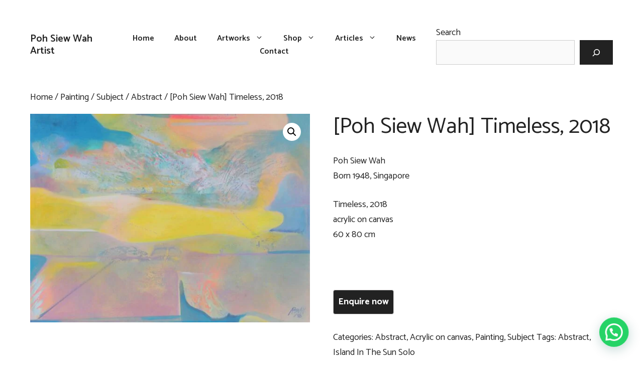

--- FILE ---
content_type: application/x-javascript
request_url: https://pohsiewwah.com/wp-content/plugins/product-enquiry-for-woocommerce/assets/common/js/wdm_jquery.validate.min.js?ver=3.2.2
body_size: 7853
content:
!(function (a) {
    "function" == typeof define && define.amd ? define(["jquery"], a) : a(jQuery);
  })(function (a) {
    a.extend(a.fn, {
      validate: function (b) {
        if (!this.length)
          return void (
            b &&
            b.debug &&
            window.console &&
            console.warn("Nothing selected, can't validate, returning nothing.")
          );
        var c = a.data(this[0], "validator");
        return c
          ? c
          : (this.attr("novalidate", "novalidate"),
            (c = new a.validator(b, this[0])),
            a.data(this[0], "validator", c),
            c.settings.onsubmit &&
              (this.validateDelegate(":submit", "click", function (b) {
                c.settings.submitHandler && (c.submitButton = b.target),
                  a(b.target).hasClass("cancel") && (c.cancelSubmit = !0),
                  void 0 !== a(b.target).attr("formnovalidate") &&
                    (c.cancelSubmit = !0);
              }),
              this.submit(function (b) {
                function d() {
                  var d, e;
                  // var nonce = wdm_wpi_validation_nonce.nonce;
                  // c.append('<input type="hidden" name="save_settings_nonce" value="' + nonce + '">');
                  return c.settings.submitHandler
                    ? (c.submitButton &&
                        (d = a("<input type='hidden'/>")
                          .attr("name", c.submitButton.name)
                          .val(a(c.submitButton).val())
                          .appendTo(c.currentForm)),
                      (e = c.settings.submitHandler.call(c, c.currentForm, b)),
                      // Remove the nonce field after form submission
                      // c.find('[name="save_settings_nonce"]').remove(),
                      c.submitButton && d.remove(),
                      void 0 !== e ? e : !1)
                    : !0;
                }
                return (
                  c.settings.debug && b.preventDefault(),
                  c.cancelSubmit
                    ? ((c.cancelSubmit = !1), d())
                    : c.form()
                    ? c.pendingRequest
                      ? ((c.formSubmitted = !0), !1)
                      : d()
                    : (c.focusInvalid(), !1)
                );
              })),
            c);
      },
      valid: function () {
        var b, c;
        return (
          a(this[0]).is("form")
            ? (b = this.validate().form())
            : ((b = !0),
              (c = a(this[0].form).validate()),
              this.each(function () {
                b = c.element(this) && b;
              })),
          b
        );
      },
      removeAttrs: function (b) {
        var c = {},
          d = this;
        return (
          a.each(b.split(/\s/), function (a, b) {
            (c[b] = d.attr(b)), d.removeAttr(b);
          }),
          c
        );
      },
      rules: function (b, c) {
        var d,
          e,
          f,
          g,
          h,
          i,
          j = this[0];
        if (b)
          switch (
            ((d = a.data(j.form, "validator").settings),
            (e = d.rules),
            (f = a.validator.staticRules(j)),
            b)
          ) {
            case "add":
              a.extend(f, a.validator.normalizeRule(c)),
                delete f.messages,
                (e[j.name] = f),
                c.messages &&
                  (d.messages[j.name] = a.extend(d.messages[j.name], c.messages));
              break;
            case "remove":
              return c
                ? ((i = {}),
                  a.each(c.split(/\s/), function (b, c) {
                    (i[c] = f[c]),
                      delete f[c],
                      "required" === c && a(j).removeAttr("aria-required");
                  }),
                  i)
                : (delete e[j.name], f);
          }
        return (
          (g = a.validator.normalizeRules(
            a.extend(
              {},
              a.validator.classRules(j),
              a.validator.attributeRules(j),
              a.validator.dataRules(j),
              a.validator.staticRules(j)
            ),
            j
          )),
          g.required &&
            ((h = g.required),
            delete g.required,
            (g = a.extend({ required: h }, g)),
            a(j).attr("aria-required", "true")),
          g.remote &&
            ((h = g.remote), delete g.remote, (g = a.extend(g, { remote: h }))),
          g
        );
      },
    }),
      a.extend(a.expr[":"], {
        blank: function (b) {
          return !a.trim("" + a(b).val());
        },
        filled: function (b) {
          return !!a.trim("" + a(b).val());
        },
        unchecked: function (b) {
          return !a(b).prop("checked");
        },
      }),
      (a.validator = function (b, c) {
        (this.settings = a.extend(!0, {}, a.validator.defaults, b)),
          (this.currentForm = c),
          this.init();
      }),
      (a.validator.format = function (b, c) {
        return 1 === arguments.length
          ? function () {
              var c = a.makeArray(arguments);
              return c.unshift(b), a.validator.format.apply(this, c);
            }
          : (arguments.length > 2 &&
              c.constructor !== Array &&
              (c = a.makeArray(arguments).slice(1)),
            c.constructor !== Array && (c = [c]),
            a.each(c, function (a, c) {
              b = b.replace(new RegExp("\\{" + a + "\\}", "g"), function () {
                return c;
              });
            }),
            b);
      }),
      a.extend(a.validator, {
        defaults: {
          messages: {},
          groups: {},
          rules: {},
          errorClass: "error",
          validClass: "valid",
          errorElement: "label",
          focusCleanup: !1,
          focusInvalid: !0,
          errorContainer: a([]),
          errorLabelContainer: a([]),
          onsubmit: !0,
          ignore: ":hidden",
          ignoreTitle: !1,
          onfocusin: function (a) {
            (this.lastActive = a),
              this.settings.focusCleanup &&
                (this.settings.unhighlight &&
                  this.settings.unhighlight.call(
                    this,
                    a,
                    this.settings.errorClass,
                    this.settings.validClass
                  ),
                this.hideThese(this.errorsFor(a)));
          },
          onfocusout: function (a) {
            this.checkable(a) ||
              (!(a.name in this.submitted) && this.optional(a)) ||
              this.element(a);
          },
          onkeyup: function (a, b) {
            (9 !== b.which || "" !== this.elementValue(a)) &&
              (a.name in this.submitted || a === this.lastElement) &&
              this.element(a);
          },
          onclick: function (a) {
            a.name in this.submitted
              ? this.element(a)
              : a.parentNode.name in this.submitted && this.element(a.parentNode);
          },
          highlight: function (b, c, d) {
            "radio" === b.type
              ? this.findByName(b.name).addClass(c).removeClass(d)
              : a(b).addClass(c).removeClass(d);
          },
          unhighlight: function (b, c, d) {
            "radio" === b.type
              ? this.findByName(b.name).removeClass(c).addClass(d)
              : a(b).removeClass(c).addClass(d);
          },
        },
        setDefaults: function (b) {
          a.extend(a.validator.defaults, b);
        },
        messages: {
          required: "This field is required.",
          remote: "Please fix this field.",
          email: "Please enter a valid email address.",
          url: "Please enter a valid URL.",
          date: "Please enter a valid date.",
          dateISO: "Please enter a valid date ( ISO ).",
          number: "Please enter a valid number.",
          digits: "Please enter only digits.",
          creditcard: "Please enter a valid credit card number.",
          equalTo: "Please enter the same value again.",
          maxlength: a.validator.format(
            "Please enter no more than {0} characters."
          ),
          minlength: a.validator.format("Please enter at least {0} characters."),
          rangelength: a.validator.format(
            "Please enter a value between {0} and {1} characters long."
          ),
          range: a.validator.format("Please enter a value between {0} and {1}."),
          max: a.validator.format(
            "Please enter a value less than or equal to {0}."
          ),
          min: a.validator.format(
            "Please enter a value greater than or equal to {0}."
          ),
        },
        autoCreateRanges: !1,
        prototype: {
          init: function () {
            function b(b) {
              var c = a.data(this[0].form, "validator"),
                d = "on" + b.type.replace(/^validate/, ""),
                e = c.settings;
              e[d] && !this.is(e.ignore) && e[d].call(c, this[0], b);
            }
            (this.labelContainer = a(this.settings.errorLabelContainer)),
              (this.errorContext =
                (this.labelContainer.length && this.labelContainer) ||
                a(this.currentForm)),
              (this.containers = a(this.settings.errorContainer).add(
                this.settings.errorLabelContainer
              )),
              (this.submitted = {}),
              (this.valueCache = {}),
              (this.pendingRequest = 0),
              (this.pending = {}),
              (this.invalid = {}),
              this.reset();
            var c,
              d = (this.groups = {});
            a.each(this.settings.groups, function (b, c) {
              "string" == typeof c && (c = c.split(/\s/)),
                a.each(c, function (a, c) {
                  d[c] = b;
                });
            }),
              (c = this.settings.rules),
              a.each(c, function (b, d) {
                c[b] = a.validator.normalizeRule(d);
              }),
              a(this.currentForm)
                .validateDelegate(
                  ":text, [type='password'], [type='file'], select, textarea, [type='number'], [type='search'] ,[type='tel'], [type='url'], [type='email'], [type='datetime'], [type='date'], [type='month'], [type='week'], [type='time'], [type='datetime-local'], [type='range'], [type='color'], [type='radio'], [type='checkbox']",
                  "focusin focusout keyup",
                  b
                )
                .validateDelegate(
                  "select, option, [type='radio'], [type='checkbox']",
                  "click",
                  b
                ),
              this.settings.invalidHandler &&
                a(this.currentForm).bind(
                  "invalid-form.validate",
                  this.settings.invalidHandler
                ),
              a(this.currentForm)
                .find("[required], [data-rule-required], .required")
                .attr("aria-required", "true");
          },
          form: function () {
            return (
              this.checkForm(),
              a.extend(this.submitted, this.errorMap),
              (this.invalid = a.extend({}, this.errorMap)),
              this.valid() ||
                a(this.currentForm).triggerHandler("invalid-form", [this]),
              this.showErrors(),
              this.valid()
            );
          },
          checkForm: function () {
            this.prepareForm();
            for (
              var a = 0, b = (this.currentElements = this.elements());
              b[a];
              a++
            )
              this.check(b[a]);
            return this.valid();
          },
          element: function (b) {
            var c = this.clean(b),
              d = this.validationTargetFor(c),
              e = !0;
            return (
              (this.lastElement = d),
              void 0 === d
                ? delete this.invalid[c.name]
                : (this.prepareElement(d),
                  (this.currentElements = a(d)),
                  (e = this.check(d) !== !1),
                  e ? delete this.invalid[d.name] : (this.invalid[d.name] = !0)),
              a(b).attr("aria-invalid", !e),
              this.numberOfInvalids() ||
                (this.toHide = this.toHide.add(this.containers)),
              this.showErrors(),
              e
            );
          },
          showErrors: function (b) {
            if (b) {
              a.extend(this.errorMap, b), (this.errorList = []);
              for (var c in b)
                this.errorList.push({
                  message: b[c],
                  element: this.findByName(c)[0],
                });
              this.successList = a.grep(this.successList, function (a) {
                return !(a.name in b);
              });
            }
            this.settings.showErrors
              ? this.settings.showErrors.call(this, this.errorMap, this.errorList)
              : this.defaultShowErrors();
          },
          resetForm: function () {
            a.fn.resetForm && a(this.currentForm).resetForm(),
              (this.submitted = {}),
              (this.lastElement = null),
              this.prepareForm(),
              this.hideErrors(),
              this.elements()
                .removeClass(this.settings.errorClass)
                .removeData("previousValue")
                .removeAttr("aria-invalid");
          },
          numberOfInvalids: function () {
            return this.objectLength(this.invalid);
          },
          objectLength: function (a) {
            var b,
              c = 0;
            for (b in a) c++;
            return c;
          },
          hideErrors: function () {
            this.hideThese(this.toHide);
          },
          hideThese: function (a) {
            a.not(this.containers).text(""), this.addWrapper(a).hide();
          },
          valid: function () {
            return 0 === this.size();
          },
          size: function () {
            return this.errorList.length;
          },
          focusInvalid: function () {
            if (this.settings.focusInvalid)
              try {
                a(
                  this.findLastActive() ||
                    (this.errorList.length && this.errorList[0].element) ||
                    []
                )
                  .filter(":visible")
                  .focus()
                  .trigger("focusin");
              } catch (b) {}
          },
          findLastActive: function () {
            var b = this.lastActive;
            return (
              b &&
              1 ===
                a.grep(this.errorList, function (a) {
                  return a.element.name === b.name;
                }).length &&
              b
            );
          },
          elements: function () {
            var b = this,
              c = {};
            return a(this.currentForm)
              .find("input, select, textarea")
              .not(":submit, :reset, :image, [disabled], [readonly]")
              .not(this.settings.ignore)
              .filter(function () {
                return (
                  !this.name &&
                    b.settings.debug &&
                    window.console &&
                    console.error("%o has no name assigned", this),
                  this.name in c || !b.objectLength(a(this).rules())
                    ? !1
                    : ((c[this.name] = !0), !0)
                );
              });
          },
          clean: function (b) {
            return a(b)[0];
          },
          errors: function () {
            var b = this.settings.errorClass.split(" ").join(".");
            return a(this.settings.errorElement + "." + b, this.errorContext);
          },
          reset: function () {
            (this.successList = []),
              (this.errorList = []),
              (this.errorMap = {}),
              (this.toShow = a([])),
              (this.toHide = a([])),
              (this.currentElements = a([]));
          },
          prepareForm: function () {
            this.reset(), (this.toHide = this.errors().add(this.containers));
          },
          prepareElement: function (a) {
            this.reset(), (this.toHide = this.errorsFor(a));
          },
          elementValue: function (b) {
            var c,
              d = a(b),
              e = b.type;
            return "radio" === e || "checkbox" === e
              ? a("input[name='" + b.name + "']:checked").val()
              : "number" === e && "undefined" != typeof b.validity
              ? b.validity.badInput
                ? !1
                : d.val()
              : ((c = d.val()), "string" == typeof c ? c.replace(/\r/g, "") : c);
          },
          check: function (b) {
            b = this.validationTargetFor(this.clean(b));
            var c,
              d,
              e,
              f = a(b).rules(),
              g = a.map(f, function (a, b) {
                return b;
              }).length,
              h = !1,
              i = this.elementValue(b);
            for (d in f) {
              e = { method: d, parameters: f[d] };
              try {
                if (
                  ((c = a.validator.methods[d].call(this, i, b, e.parameters)),
                  "dependency-mismatch" === c && 1 === g)
                ) {
                  h = !0;
                  continue;
                }
                if (((h = !1), "pending" === c))
                  return void (this.toHide = this.toHide.not(this.errorsFor(b)));
                if (!c) return this.formatAndAdd(b, e), !1;
              } catch (j) {
                throw (
                  (this.settings.debug &&
                    window.console &&
                    console.log(
                      "Exception occurred when checking element " +
                        b.id +
                        ", check the '" +
                        e.method +
                        "' method.",
                      j
                    ),
                  j)
                );
              }
            }
            if (!h) return this.objectLength(f) && this.successList.push(b), !0;
          },
          customDataMessage: function (b, c) {
            return (
              a(b).data(
                "msg" + c.charAt(0).toUpperCase() + c.substring(1).toLowerCase()
              ) || a(b).data("msg")
            );
          },
          customMessage: function (a, b) {
            var c = this.settings.messages[a];
            return c && (c.constructor === String ? c : c[b]);
          },
          findDefined: function () {
            for (var a = 0; a < arguments.length; a++)
              if (void 0 !== arguments[a]) return arguments[a];
            return void 0;
          },
          defaultMessage: function (b, c) {
            return this.findDefined(
              this.customMessage(b.name, c),
              this.customDataMessage(b, c),
              (!this.settings.ignoreTitle && b.title) || void 0,
              a.validator.messages[c],
              "<strong>Warning: No message defined for " + b.name + "</strong>"
            );
          },
          formatAndAdd: function (b, c) {
            var d = this.defaultMessage(b, c.method),
              e = /\$?\{(\d+)\}/g;
            "function" == typeof d
              ? (d = d.call(this, c.parameters, b))
              : e.test(d) &&
                (d = a.validator.format(d.replace(e, "{$1}"), c.parameters)),
              this.errorList.push({ message: d, element: b, method: c.method }),
              (this.errorMap[b.name] = d),
              (this.submitted[b.name] = d);
          },
          addWrapper: function (a) {
            return (
              this.settings.wrapper &&
                (a = a.add(a.parent(this.settings.wrapper))),
              a
            );
          },
          defaultShowErrors: function () {
            var a, b, c;
            for (a = 0; this.errorList[a]; a++)
              (c = this.errorList[a]),
                this.settings.highlight &&
                  this.settings.highlight.call(
                    this,
                    c.element,
                    this.settings.errorClass,
                    this.settings.validClass
                  ),
                this.showLabel(c.element, c.message);
            if (
              (this.errorList.length &&
                (this.toShow = this.toShow.add(this.containers)),
              this.settings.success)
            )
              for (a = 0; this.successList[a]; a++)
                this.showLabel(this.successList[a]);
            if (this.settings.unhighlight)
              for (a = 0, b = this.validElements(); b[a]; a++)
                this.settings.unhighlight.call(
                  this,
                  b[a],
                  this.settings.errorClass,
                  this.settings.validClass
                );
            (this.toHide = this.toHide.not(this.toShow)),
              this.hideErrors(),
              this.addWrapper(this.toShow).show();
          },
          validElements: function () {
            return this.currentElements.not(this.invalidElements());
          },
          invalidElements: function () {
            return a(this.errorList).map(function () {
              return this.element;
            });
          },
          showLabel: function (b, c) {
            var d,
              e,
              f,
              g = this.errorsFor(b),
              h = this.idOrName(b),
              i = a(b).attr("aria-describedby");
            g.length
              ? (g
                  .removeClass(this.settings.validClass)
                  .addClass(this.settings.errorClass),
                g.html(c))
              : ((g = a("<" + this.settings.errorElement + ">")
                  .attr("id", h + "-error")
                  .addClass(this.settings.errorClass)
                  .html(c || "")),
                (d = g),
                this.settings.wrapper &&
                  (d = g
                    .hide()
                    .show()
                    .wrap("<" + this.settings.wrapper + "/>")
                    .parent()),
                this.labelContainer.length
                  ? this.labelContainer.append(d)
                  : this.settings.errorPlacement
                  ? this.settings.errorPlacement(d, a(b))
                  : d.insertAfter(b),
                g.is("label")
                  ? g.attr("for", h)
                  : 0 === g.parents("label[for='" + h + "']").length &&
                    ((f = g.attr("id").replace(/(:|\.|\[|\])/g, "\\$1")),
                    i
                      ? i.match(new RegExp("\\b" + f + "\\b")) || (i += " " + f)
                      : (i = f),
                    a(b).attr("aria-describedby", i),
                    (e = this.groups[b.name]),
                    e &&
                      a.each(this.groups, function (b, c) {
                        c === e &&
                          a("[name='" + b + "']", this.currentForm).attr(
                            "aria-describedby",
                            g.attr("id")
                          );
                      }))),
              !c &&
                this.settings.success &&
                (g.text(""),
                "string" == typeof this.settings.success
                  ? g.addClass(this.settings.success)
                  : this.settings.success(g, b)),
              (this.toShow = this.toShow.add(g));
          },
          errorsFor: function (b) {
            var c = this.idOrName(b),
              d = a(b).attr("aria-describedby"),
              e = "label[for='" + c + "'], label[for='" + c + "'] *";
            return (
              d && (e = e + ", #" + d.replace(/\s+/g, ", #")),
              this.errors().filter(e)
            );
          },
          idOrName: function (a) {
            return (
              this.groups[a.name] || (this.checkable(a) ? a.name : a.id || a.name)
            );
          },
          validationTargetFor: function (b) {
            return (
              this.checkable(b) && (b = this.findByName(b.name)),
              a(b).not(this.settings.ignore)[0]
            );
          },
          checkable: function (a) {
            return /radio|checkbox/i.test(a.type);
          },
          findByName: function (b) {
            return a(this.currentForm).find("[name='" + b + "']");
          },
          getLength: function (b, c) {
            switch (c.nodeName.toLowerCase()) {
              case "select":
                return a("option:selected", c).length;
              case "input":
                if (this.checkable(c))
                  return this.findByName(c.name).filter(":checked").length;
            }
            return b.length;
          },
          depend: function (a, b) {
            return this.dependTypes[typeof a]
              ? this.dependTypes[typeof a](a, b)
              : !0;
          },
          dependTypes: {
            boolean: function (a) {
              return a;
            },
            string: function (b, c) {
              return !!a(b, c.form).length;
            },
            function: function (a, b) {
              return a(b);
            },
          },
          optional: function (b) {
            var c = this.elementValue(b);
            return (
              !a.validator.methods.required.call(this, c, b) &&
              "dependency-mismatch"
            );
          },
          startRequest: function (a) {
            this.pending[a.name] ||
              (this.pendingRequest++, (this.pending[a.name] = !0));
          },
          stopRequest: function (b, c) {
            this.pendingRequest--,
              this.pendingRequest < 0 && (this.pendingRequest = 0),
              delete this.pending[b.name],
              c && 0 === this.pendingRequest && this.formSubmitted && this.form()
                ? (a(this.currentForm).submit(), (this.formSubmitted = !1))
                : !c &&
                  0 === this.pendingRequest &&
                  this.formSubmitted &&
                  (a(this.currentForm).triggerHandler("invalid-form", [this]),
                  (this.formSubmitted = !1));
          },
          previousValue: function (b) {
            return (
              a.data(b, "previousValue") ||
              a.data(b, "previousValue", {
                old: null,
                valid: !0,
                message: this.defaultMessage(b, "remote"),
              })
            );
          },
        },
        classRuleSettings: {
          required: { required: !0 },
          email: { email: !0 },
          url: { url: !0 },
          date: { date: !0 },
          dateISO: { dateISO: !0 },
          number: { number: !0 },
          digits: { digits: !0 },
          creditcard: { creditcard: !0 },
        },
        addClassRules: function (b, c) {
          b.constructor === String
            ? (this.classRuleSettings[b] = c)
            : a.extend(this.classRuleSettings, b);
        },
        classRules: function (b) {
          var c = {},
            d = a(b).attr("class");
          return (
            d &&
              a.each(d.split(" "), function () {
                this in a.validator.classRuleSettings &&
                  a.extend(c, a.validator.classRuleSettings[this]);
              }),
            c
          );
        },
        attributeRules: function (b) {
          var c,
            d,
            e = {},
            f = a(b),
            g = b.getAttribute("type");
          for (c in a.validator.methods)
            "required" === c
              ? ((d = b.getAttribute(c)), "" === d && (d = !0), (d = !!d))
              : (d = f.attr(c)),
              /min|max/.test(c) &&
                (null === g || /number|range|text/.test(g)) &&
                (d = Number(d)),
              d || 0 === d ? (e[c] = d) : g === c && "range" !== g && (e[c] = !0);
          return (
            e.maxlength &&
              /-1|2147483647|524288/.test(e.maxlength) &&
              delete e.maxlength,
            e
          );
        },
        dataRules: function (b) {
          var c,
            d,
            e = {},
            f = a(b);
          for (c in a.validator.methods)
            (d = f.data(
              "rule" + c.charAt(0).toUpperCase() + c.substring(1).toLowerCase()
            )),
              void 0 !== d && (e[c] = d);
          return e;
        },
        staticRules: function (b) {
          var c = {},
            d = a.data(b.form, "validator");
          return (
            d.settings.rules &&
              (c = a.validator.normalizeRule(d.settings.rules[b.name]) || {}),
            c
          );
        },
        normalizeRules: function (b, c) {
          return (
            a.each(b, function (d, e) {
              if (e === !1) return void delete b[d];
              if (e.param || e.depends) {
                var f = !0;
                switch (typeof e.depends) {
                  case "string":
                    f = !!a(e.depends, c.form).length;
                    break;
                  case "function":
                    f = e.depends.call(c, c);
                }
                f ? (b[d] = void 0 !== e.param ? e.param : !0) : delete b[d];
              }
            }),
            a.each(b, function (d, e) {
              b[d] = a.isFunction(e) ? e(c) : e;
            }),
            a.each(["minlength", "maxlength"], function () {
              b[this] && (b[this] = Number(b[this]));
            }),
            a.each(["rangelength", "range"], function () {
              var c;
              b[this] &&
                (a.isArray(b[this])
                  ? (b[this] = [Number(b[this][0]), Number(b[this][1])])
                  : "string" == typeof b[this] &&
                    ((c = b[this].replace(/[\[\]]/g, "").split(/[\s,]+/)),
                    (b[this] = [Number(c[0]), Number(c[1])])));
            }),
            a.validator.autoCreateRanges &&
              (null != b.min &&
                null != b.max &&
                ((b.range = [b.min, b.max]), delete b.min, delete b.max),
              null != b.minlength &&
                null != b.maxlength &&
                ((b.rangelength = [b.minlength, b.maxlength]),
                delete b.minlength,
                delete b.maxlength)),
            b
          );
        },
        normalizeRule: function (b) {
          if ("string" == typeof b) {
            var c = {};
            a.each(b.split(/\s/), function () {
              c[this] = !0;
            }),
              (b = c);
          }
          return b;
        },
        addMethod: function (b, c, d) {
          (a.validator.methods[b] = c),
            (a.validator.messages[b] =
              void 0 !== d ? d : a.validator.messages[b]),
            c.length < 3 &&
              a.validator.addClassRules(b, a.validator.normalizeRule(b));
        },
        methods: {
          required: function (b, c, d) {
            if (!this.depend(d, c)) return "dependency-mismatch";
            if ("select" === c.nodeName.toLowerCase()) {
              var e = a(c).val();
              return e && e.length > 0;
            }
            return this.checkable(c)
              ? this.getLength(b, c) > 0
              : a.trim(b).length > 0;
          },
          email: function (a, b) {
            return (
              this.optional(b) ||
              /^[a-zA-Z0-9.!#$%&'*+\/=?^_`{|}~-]+@[a-zA-Z0-9](?:[a-zA-Z0-9-]{0,61}[a-zA-Z0-9])?(?:\.[a-zA-Z0-9](?:[a-zA-Z0-9-]{0,61}[a-zA-Z0-9])?)*$/.test(
                a
              )
            );
          },
          url: function (a, b) {
            return (
              this.optional(b) ||
              /^(https?|s?ftp):\/\/(((([a-z]|\d|-|\.|_|~|[\u00A0-\uD7FF\uF900-\uFDCF\uFDF0-\uFFEF])|(%[\da-f]{2})|[!\$&'\(\)\*\+,;=]|:)*@)?(((\d|[1-9]\d|1\d\d|2[0-4]\d|25[0-5])\.(\d|[1-9]\d|1\d\d|2[0-4]\d|25[0-5])\.(\d|[1-9]\d|1\d\d|2[0-4]\d|25[0-5])\.(\d|[1-9]\d|1\d\d|2[0-4]\d|25[0-5]))|((([a-z]|\d|[\u00A0-\uD7FF\uF900-\uFDCF\uFDF0-\uFFEF])|(([a-z]|\d|[\u00A0-\uD7FF\uF900-\uFDCF\uFDF0-\uFFEF])([a-z]|\d|-|\.|_|~|[\u00A0-\uD7FF\uF900-\uFDCF\uFDF0-\uFFEF])*([a-z]|\d|[\u00A0-\uD7FF\uF900-\uFDCF\uFDF0-\uFFEF])))\.)+(([a-z]|[\u00A0-\uD7FF\uF900-\uFDCF\uFDF0-\uFFEF])|(([a-z]|[\u00A0-\uD7FF\uF900-\uFDCF\uFDF0-\uFFEF])([a-z]|\d|-|\.|_|~|[\u00A0-\uD7FF\uF900-\uFDCF\uFDF0-\uFFEF])*([a-z]|[\u00A0-\uD7FF\uF900-\uFDCF\uFDF0-\uFFEF])))\.?)(:\d*)?)(\/((([a-z]|\d|-|\.|_|~|[\u00A0-\uD7FF\uF900-\uFDCF\uFDF0-\uFFEF])|(%[\da-f]{2})|[!\$&'\(\)\*\+,;=]|:|@)+(\/(([a-z]|\d|-|\.|_|~|[\u00A0-\uD7FF\uF900-\uFDCF\uFDF0-\uFFEF])|(%[\da-f]{2})|[!\$&'\(\)\*\+,;=]|:|@)*)*)?)?(\?((([a-z]|\d|-|\.|_|~|[\u00A0-\uD7FF\uF900-\uFDCF\uFDF0-\uFFEF])|(%[\da-f]{2})|[!\$&'\(\)\*\+,;=]|:|@)|[\uE000-\uF8FF]|\/|\?)*)?(#((([a-z]|\d|-|\.|_|~|[\u00A0-\uD7FF\uF900-\uFDCF\uFDF0-\uFFEF])|(%[\da-f]{2})|[!\$&'\(\)\*\+,;=]|:|@)|\/|\?)*)?$/i.test(
                a
              )
            );
          },
          date: function (a, b) {
            return (
              this.optional(b) || !/Invalid|NaN/.test(new Date(a).toString())
            );
          },
          dateISO: function (a, b) {
            return (
              this.optional(b) ||
              /^\d{4}[\/\-](0?[1-9]|1[012])[\/\-](0?[1-9]|[12][0-9]|3[01])$/.test(
                a
              )
            );
          },
          number: function (a, b) {
            return (
              this.optional(b) ||
              /^-?(?:\d+|\d{1,3}(?:,\d{3})+)?(?:\.\d+)?$/.test(a)
            );
          },
          digits: function (a, b) {
            return this.optional(b) || /^\d+$/.test(a);
          },
          creditcard: function (a, b) {
            if (this.optional(b)) return "dependency-mismatch";
            if (/[^0-9 \-]+/.test(a)) return !1;
            var c,
              d,
              e = 0,
              f = 0,
              g = !1;
            if (((a = a.replace(/\D/g, "")), a.length < 13 || a.length > 19))
              return !1;
            for (c = a.length - 1; c >= 0; c--)
              (d = a.charAt(c)),
                (f = parseInt(d, 10)),
                g && (f *= 2) > 9 && (f -= 9),
                (e += f),
                (g = !g);
            return e % 10 === 0;
          },
          minlength: function (b, c, d) {
            var e = a.isArray(b) ? b.length : this.getLength(b, c);
            return this.optional(c) || e >= d;
          },
          maxlength: function (b, c, d) {
            var e = a.isArray(b) ? b.length : this.getLength(b, c);
            return this.optional(c) || d >= e;
          },
          rangelength: function (b, c, d) {
            var e = a.isArray(b) ? b.length : this.getLength(b, c);
            return this.optional(c) || (e >= d[0] && e <= d[1]);
          },
          min: function (a, b, c) {
            return this.optional(b) || a >= c;
          },
          max: function (a, b, c) {
            return this.optional(b) || c >= a;
          },
          range: function (a, b, c) {
            return this.optional(b) || (a >= c[0] && a <= c[1]);
          },
          equalTo: function (b, c, d) {
            var e = a(d);
            return (
              this.settings.onfocusout &&
                e
                  .unbind(".validate-equalTo")
                  .bind("blur.validate-equalTo", function () {
                    a(c).valid();
                  }),
              b === e.val()
            );
          },
          remote: function (b, c, d) {
            if (this.optional(c)) return "dependency-mismatch";
            var e,
              f,
              g = this.previousValue(c);
            return (
              this.settings.messages[c.name] ||
                (this.settings.messages[c.name] = {}),
              (g.originalMessage = this.settings.messages[c.name].remote),
              (this.settings.messages[c.name].remote = g.message),
              (d = ("string" == typeof d && { url: d }) || d),
              g.old === b
                ? g.valid
                : ((g.old = b),
                  (e = this),
                  this.startRequest(c),
                  (f = {}),
                  (f[c.name] = b),
                  a.ajax(
                    a.extend(
                      !0,
                      {
                        url: d,
                        mode: "abort",
                        port: "validate" + c.name,
                        dataType: "json",
                        data: f,
                        context: e.currentForm,
                        success: function (d) {
                          var f,
                            h,
                            i,
                            j = d === !0 || "true" === d;
                          (e.settings.messages[c.name].remote =
                            g.originalMessage),
                            j
                              ? ((i = e.formSubmitted),
                                e.prepareElement(c),
                                (e.formSubmitted = i),
                                e.successList.push(c),
                                delete e.invalid[c.name],
                                e.showErrors())
                              : ((f = {}),
                                (h = d || e.defaultMessage(c, "remote")),
                                (f[c.name] = g.message =
                                  a.isFunction(h) ? h(b) : h),
                                (e.invalid[c.name] = !0),
                                e.showErrors(f)),
                            (g.valid = j),
                            e.stopRequest(c, j);
                        },
                      },
                      d
                    )
                  ),
                  "pending")
            );
          },
        },
      }),
      (a.format = function () {
        throw "$.format has been deprecated. Please use $.validator.format instead.";
      });
    var b,
      c = {};
    a.ajaxPrefilter
      ? a.ajaxPrefilter(function (a, b, d) {
          var e = a.port;
          "abort" === a.mode && (c[e] && c[e].abort(), (c[e] = d));
        })
      : ((b = a.ajax),
        (a.ajax = function (d) {
          var e = ("mode" in d ? d : a.ajaxSettings).mode,
            f = ("port" in d ? d : a.ajaxSettings).port;
          return "abort" === e
            ? (c[f] && c[f].abort(), (c[f] = b.apply(this, arguments)), c[f])
            : b.apply(this, arguments);
        })),
      a.extend(a.fn, {
        validateDelegate: function (b, c, d) {
          return this.bind(c, function (c) {
            var e = a(c.target);
            return e.is(b) ? d.apply(e, arguments) : void 0;
          });
        },
      });
  });
  